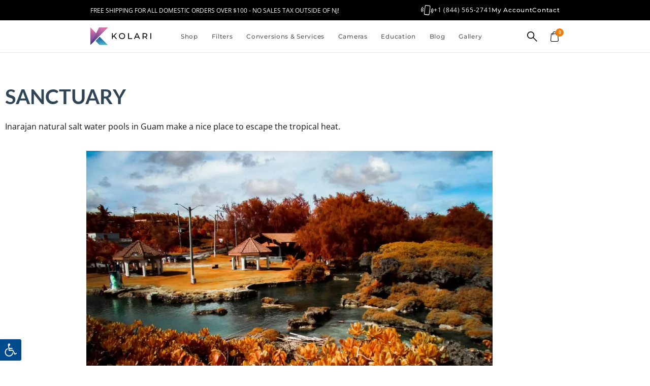

--- FILE ---
content_type: text/css
request_url: https://kolarivision.com/wp-content/cache/min/1/wp-content/themes/hello-theme-child-master/additional-functions/kolari-product-mods/assets/css/kolari-addons.css?ver=1769155234
body_size: 1132
content:
.kolari-addon-products{width:100%}.kolari-addon-products h3{margin:0;font-family:"Montserrat",Sans-Serif!important;font-size:14px!important;line-height:14px;font-weight:500!important;letter-spacing:.72px;text-align:left;color:black!important;padding-top:11px!important;padding-bottom:4px!important;margin:0!important;display:flex!important;flex-direction:row!important;position:relative}.kolari-addon-products p.description{margin:0!important;font-family:"Open Sans",Sans-serif!important;font-size:12px!important;font-weight:400!important;line-height:12px!important;color:#969696!important;font-style:italic}.kolari-addon-products .addon-buttons-wrap{display:flex;flex-direction:column;gap:5px;padding:5px 0 15px 0;border-bottom:1px solid #E3E3E380!important}.kolari-addon-products button{padding:8px!important;border:1px solid #e3e3e3!important;background:white!important;color:black!important;font-family:"Montserrat",Sans-Serif!important;font-size:12px!important;font-weight:500!important;line-height:12px!important;letter-spacing:0.72px!important;text-align:center!important;flex-grow:1!important;min-height:40px!important;max-height:40px!important;height:40px!important;white-space:break-spaces!important;width:100%!important;display:flex!important;flex-direction:row!important;align-items:center!important;justify-content:space-between!important;text-align:left!important;cursor:pointer!important}.kolari-addon-products button:hover{border-color:black!important}.kolari-addon-products button.active{border-color:black!important}.kolari-addon-products button .price del{display:none!important}.kolari-addon-products button .price,.kolari-addon-products button .price *{font-family:"Montserrat",Sans-Serif!important;font-size:12px!important;font-weight:500!important;line-height:12px!important;letter-spacing:0.72px!important;color:black!important}#kv-clone-product-addons-total{min-width:100%!important;width:100%!important}@media(max-width:1280px){.kolari-addon-products h3,.kolari-addon-products p{font-size:10px}.kolari-addon-products button{font-size:10px;min-height:26px;height:auto;padding:6px;min-height:32px!important;max-height:32px!important;height:32px!important}}@media(max-width:1024px){.kolari-addon-products h3,.kolari-addon-products p{font-size:14px}.kolari-addon-products button{font-size:12px;line-height:12px;height:auto;padding:6px}}@media(max-width:767px){.kolari-addon-products h3,.kolari-addon-products p{font-size:16px}.kolari-addon-products button{font-size:10px;min-height:auto!important;max-height:50px!important;height:auto!important;padding:4px;min-width:56px}}.kolari-addon-products .tooltip{display:flex!important}.kolari-addon-products .tooltip{position:static;display:inline-block}.kolari-addon-products .tooltip i{cursor:pointer;margin-left:0}.kolari-addon-products .tooltip i:before{content:'';display:inline-block;width:16px;height:16px;background:url('data:image/svg+xml;utf8,<svg xmlns="http://www.w3.org/2000/svg" viewBox="0 0 640 640"><path d="M320 576C461.4 576 576 461.4 576 320C576 178.6 461.4 64 320 64C178.6 64 64 178.6 64 320C64 461.4 178.6 576 320 576zM288 224C288 206.3 302.3 192 320 192C337.7 192 352 206.3 352 224C352 241.7 337.7 256 320 256C302.3 256 288 241.7 288 224zM280 288L328 288C341.3 288 352 298.7 352 312L352 400L360 400C373.3 400 384 410.7 384 424C384 437.3 373.3 448 360 448L280 448C266.7 448 256 437.3 256 424C256 410.7 266.7 400 280 400L304 400L304 336L280 336C266.7 336 256 325.3 256 312C256 298.7 266.7 288 280 288z"/></svg>') no-repeat center;background-size:contain;vertical-align:middle}.kolari-addon-products .tooltip .tooltiptext{visibility:hidden;width:100%;background-color:#000;color:#fff;border-radius:6px;padding:16px;position:absolute;z-index:10000;bottom:105%;left:0;right:0;font-family:"Open Sans",Sans-Serif;font-size:12px;font-weight:400;line-height:16px;text-align:left}.kolari-addon-products .tooltip .tooltiptext *{font-size:12px!important}.kolari-addon-products .tooltip .tooltiptext::after{content:"";position:absolute;top:100%;left:5%;margin-left:-5px;border-width:5px;border-style:solid;border-color:#000 transparent transparent transparent}.kolari-addon-products .tooltip:hover .tooltiptext{visibility:visible}